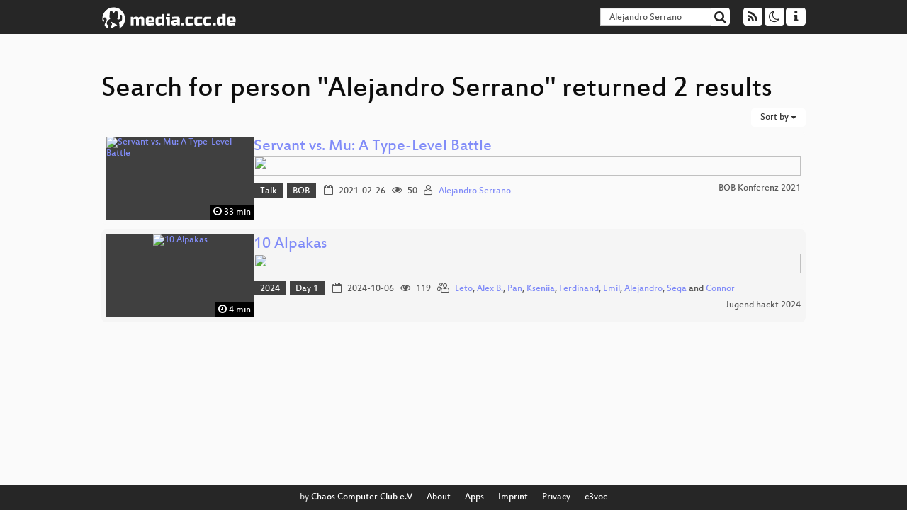

--- FILE ---
content_type: text/html; charset=utf-8
request_url: https://media.ccc.de/search?p=Alejandro+Serrano
body_size: 2799
content:
<!DOCTYPE html>
<html lang="en">
<head>
<meta content="IE=edge" http-equiv="X-UA-Compatible">
<meta content="text/html; charset=UTF-8" http-equiv="Content-Type">
<meta content="index,follow" name="robots">
<meta content="CCC" name="publisher">
<meta content="Video Streaming Portal des Chaos Computer Clubs" name="description">
<meta content="Chaos Computer Club, Video, Media, Streaming, TV, Hacker" name="keywords">
<meta content="2ozQIr-cQ-sJzGeJT_iTkS147fs3c5R3I1i6Dk_YLwA" name="google-site-verification">
<meta content="width=device-width, initial-scale=1.0" name="viewport">
<link href="/apple-touch-icon-57x57.png" rel="apple-touch-icon" sizes="57x57">
<link href="/apple-touch-icon-72x72.png" rel="apple-touch-icon" sizes="72x72">
<link href="/apple-touch-icon-60x60.png" rel="apple-touch-icon" sizes="60x60">
<link href="/apple-touch-icon-76x76.png" rel="apple-touch-icon" sizes="76x76">
<link href="/favicon-96x96.png" rel="icon" sizes="96x96" type="image/png">
<link href="/favicon-16x16.png" rel="icon" sizes="16x16" type="image/png">
<link href="/favicon-32x32.png" rel="icon" sizes="32x32" type="image/png">
<link rel="stylesheet" href="/assets/application-3ad2dd5ecb6545131aad78806e677698a74457b1a4c8d55f1804d430b39a1057.css" />
<script src="/assets/application-08c36f4689d6edef8dab6fa211421967d21e1910f65f791f0dd55e8a56114acc.js"></script>
<link href="/news.atom" rel="alternate" title="ATOM" type="application/atom+xml">
<link href="/updates.rdf" rel="alternate" title="last 100" type="application/rss+xml">
<link href="/podcast.xml" rel="alternate" title="last 100" type="application/rss+xml">
<link href="/podcast-archive.xml" rel="alternate" title="podcast archive" type="application/rss+xml">

<title>
Search for person &quot;Alejandro Serrano&quot; returned 2 results

- media.ccc.de
</title>
<noscript>
<style>
  .script-only { display: none !important; }
  .slider { display: flex; gap: 1em; }
  .nav-tabs { display: none; }
  .tab-content > .tab-pane { display: block; }
</style>
</noscript>


</head>
<body class="page-list
">
<div class="navbar navbar-default navbar-fixed-top dark" role="navigation">
<div class="container-fluid">
<div class="navbar-header">
<a class="navbar-brand" href="/">
<span>
<img alt="media.ccc.de logo, a lucky cat holding a play icon" src="/assets/frontend/voctocat-header-b587ba587ba768c4a96ed33ee72747b9a5432b954892e25ed9f850a99c7d161c.svg">
</span>
</a>
</div>
<div class="nav navbar-form navbar-right button-wrapper">
<a class="form-control btn btn-default" href="/about.html">
<span class="icon icon-info"></span>
</a>
</div>
<div class="nav navbar-form navbar-right compact dropdown script-only">
<button aria-expanded="true" aria-haspopup="true" class="form-control btn btn-default dropdown-toggle" data-toggle="dropdown" id="theme-menu">
<span class="icon icon-moon-o"></span>
</button>
<div aria-labelledby="theme-menu" class="dropdown-menu themes-dropdown">
<li>
<a data-turbolinks="false" href="#" onclick="toggleTheme(&#39;system&#39;)" role="button">System</a>
</li>
<li>
<a data-turbolinks="false" href="#" onclick="toggleTheme(&#39;light&#39;)" role="button">Light</a>
</li>
<li>
<a data-turbolinks="false" href="#" onclick="toggleTheme(&#39;dark&#39;)" role="button">Dark</a>
</li>
</div>
</div>
<div class="nav navbar-form navbar-right compact dropdown script-only">
<button aria-expanded="true" aria-haspopup="true" class="btn btn-default dropdown-toggle" data-toggle="dropdown" id="feed-menu">
<span class="icon icon-rss"></span>
</button>
<div aria-labelledby="feed-menu" class="dropdown-menu feeds_dropdown">
<table class="feeds_list">
<tr>
<td>
<a class="" href="/news.atom" title="">
News
</a>
</td>
<td class="placeholder"></td>
</tr>
<tr>
<td>
<a class="" href="/updates.rdf" title="">
RSS, last 100
</a>
</td>
<td class="placeholder"></td>
</tr>
<tr>
<td>
<a class="" href="/podcast-hq.xml" title="">
Podcast feed of the last two years
</a>
</td>
<td>
<a href="/podcast-lq.xml" title="Podcast feed of the last two years (SD)">
SD quality
</a>
</td>
</tr>
<tr>
<td>
<a class="" href="/podcast-audio-only.xml" title="">
Podcast audio feed of the last year
</a>
</td>
<td class="placeholder"></td>
</tr>
<tr>
<td>
<a class="" href="/podcast-archive-hq.xml" title="">
Podcast archive feed, everything older than two years
</a>
</td>
<td>
<a href="/podcast-archive-lq.xml" title="Podcast archive feed, everything older than two years (SD)">
SD quality
</a>
</td>
</tr>
</table>

</div>
</div>
<form action="/search/" class="navbar-form navbar-right" id="media-search" method="get" role="search">
<div class="form-group input-group">
<input class="form-control" name="q" placeholder="Search…" size="17" type="search" value="Alejandro Serrano">
<span class="input-group-btn">
<button class="btn btn-default" type="submit">
<span class="icon icon-search"></span>
</button>
</span>
</div>
</form>
</div>
<div aria-labelledby="feedMenu" class="feeds_dropdown" id="feedMenuMobile">
<table class="feeds_list">
<tr>
<td>
<a class="" href="/news.atom" title="">
News
</a>
</td>
<td class="placeholder"></td>
</tr>
<tr>
<td>
<a class="" href="/updates.rdf" title="">
RSS, last 100
</a>
</td>
<td class="placeholder"></td>
</tr>
<tr>
<td>
<a class="" href="/podcast-hq.xml" title="">
Podcast feed of the last two years
</a>
</td>
<td>
<a href="/podcast-lq.xml" title="Podcast feed of the last two years (SD)">
SD quality
</a>
</td>
</tr>
<tr>
<td>
<a class="" href="/podcast-audio-only.xml" title="">
Podcast audio feed of the last year
</a>
</td>
<td class="placeholder"></td>
</tr>
<tr>
<td>
<a class="" href="/podcast-archive-hq.xml" title="">
Podcast archive feed, everything older than two years
</a>
</td>
<td>
<a href="/podcast-archive-lq.xml" title="Podcast archive feed, everything older than two years (SD)">
SD quality
</a>
</td>
</tr>
</table>

</div>
</div>

<main class="container-fluid">
<h1>Search for person &quot;Alejandro Serrano&quot; returned 2 results</h1>
<div class="row">
<div class="col-md-6 col-xs-6 text-left">

</div>
<div class="col-md-6 col-xs-6 text-right">
<button aria-expanded="true" aria-haspopup="true" class="btn btn-default dropdown-toggle" data-toggle="dropdown" id="dropdown-menu-sort-options" type="button">
Sort by
<span class="caret"></span>
</button>
<ul aria-labelledby="dropdown-menu-sort-options" class="dropdown-menu dropdown-menu-right">
<li>
<a href="/search?p=Alejandro+Serrano&amp;sort=desc">Newest first</a>
</li>
<li>
<a href="/search?p=Alejandro+Serrano&amp;sort=asc">Oldest first</a>
</li>
<li>
<a href="/search?p=Alejandro+Serrano&amp;sort=none">Relevance</a>
</li>
</ul>

</div>
</div>
<div class="row"></div>
<div class="event-previews">
<div class="event-preview has-conference">
<a class="thumbnail-link" href="/v/bob2021-servant-vs-mu-a-type-level-battle-serrano">
<div class="thumbnail-badge-container">
<img alt="Servant vs. Mu: A Type-Level Battle" class="video-thumbnail" loading="lazy" src="https://static.media.ccc.de/media/events/bobkonf/2021/104-b2a88c8f-d804-4e98-a2bc-a22c60be4a4d.jpg">
<div class="duration digits">
<span class="icon icon-clock-o"></span>
33 min
</div>
</div>
</a>

<div class="caption">
<h3>
<a href="/v/bob2021-servant-vs-mu-a-type-level-battle-serrano">
Servant vs. Mu: A Type-Level Battle
</a>
</h3>
<div class="timelens" data-duration="1985" data-lazy="yes" data-slug="bob2021-servant-vs-mu-a-type-level-battle-serrano" data-thumbnails="https://static.media.ccc.de/media/events/bobkonf/2021/104-b2a88c8f-d804-4e98-a2bc-a22c60be4a4d.thumbnails.vtt" data-timeline="https://static.media.ccc.de/media/events/bobkonf/2021/104-b2a88c8f-d804-4e98-a2bc-a22c60be4a4d.timeline.jpg"></div>
<ul class="metadata">
<li class="tags">
<span class="tags"></span>
<a href="/c/bobkonf2021/Talk" rel="tag" class=" label label-default">Talk</a>
<a href="/c/bobkonf2021/BOB" rel="tag" class=" label label-default">BOB</a>
</li>
<li class="duration digits">
<span class="icon icon-clock-o"></span>
33 min
</li>
<li class="date digits">
<span class="icon icon-calendar-o"></span>
2021-02-26
</li>
<li class="view-count digits">
<span class="icon icon-eye" title="50 views"></span>
50
</li>
<li class="persons">
<span class="icon icon-user-light"></span>
<a href="/search?p=Alejandro+Serrano">Alejandro Serrano</a>

</li>
<div class="conference">
<a href="/c/bobkonf2021">
BOB Konferenz 2021
</a>
</div>
</ul>
</div>

</div>

<div class="event-preview has-conference">
<a class="thumbnail-link" href="/v/jh24-berlin-1009-10_alpakas">
<div class="thumbnail-badge-container">
<img alt="10 Alpakas" class="video-thumbnail" loading="lazy" src="https://static.media.ccc.de/media/events/jugendhackt/2024/1009-7051c037-3bdd-5743-8776-3efbc1cf586b.jpg">
<div class="duration digits">
<span class="icon icon-clock-o"></span>
4 min
</div>
</div>
</a>

<div class="caption">
<h3>
<a href="/v/jh24-berlin-1009-10_alpakas">
10 Alpakas
</a>
</h3>
<div class="timelens" data-duration="297" data-lazy="yes" data-slug="jh24-berlin-1009-10_alpakas" data-thumbnails="https://static.media.ccc.de/media/events/jugendhackt/2024/1009-7051c037-3bdd-5743-8776-3efbc1cf586b.thumbnails.vtt" data-timeline="https://static.media.ccc.de/media/events/jugendhackt/2024/1009-7051c037-3bdd-5743-8776-3efbc1cf586b.timeline.jpg"></div>
<ul class="metadata">
<li class="tags">
<span class="tags"></span>
<a href="/c/jh24/2024" rel="tag" class=" label label-default">2024</a>
<a href="/c/jh24/Day%201" rel="tag" class=" label label-default">Day 1</a>
</li>
<li class="duration digits">
<span class="icon icon-clock-o"></span>
4 min
</li>
<li class="date digits">
<span class="icon icon-calendar-o"></span>
2024-10-06
</li>
<li class="view-count digits">
<span class="icon icon-eye" title="119 views"></span>
119
</li>
<li class="persons">
<span class="icon icon-users-light"></span>
<a href="/search?p=Leto">Leto</a>,
<a href="/search?p=Alex+B.">Alex B.</a>,
<a href="/search?p=Pan">Pan</a>,
<a href="/search?p=Kseniia">Kseniia</a>,
<a href="/search?p=Ferdinand">Ferdinand</a>,
<a href="/search?p=Emil">Emil</a>,
<a href="/search?p=Alejandro">Alejandro</a>,
<a href="/search?p=Sega">Sega</a> and
<a href="/search?p=Connor">Connor</a>

</li>
<div class="conference">
<a href="/c/jh24">
Jugend hackt 2024
</a>
</div>
</ul>
</div>

</div>

</div>
<div class="row">
<div class="col-md-6 col-xs-6 text-left">

</div>
<div class="col-md-6 col-xs-6 text-right">

</div>
</div>
</main>

<footer class="dark">
by
<a class="inverted" href="//ccc.de">Chaos Computer Club e.V</a>
––
<a class="inverted" href="/about.html">About</a>
––
<a class="inverted" href="/about.html#apps">Apps</a>
––
<a class="inverted" href="//ccc.de/en/imprint">Imprint</a>
––
<a class="inverted" href="/about.html#privacy">Privacy</a>
––
<a class="inverted" href="//c3voc.de/">c3voc</a>
</footer>

</body>
</html>
